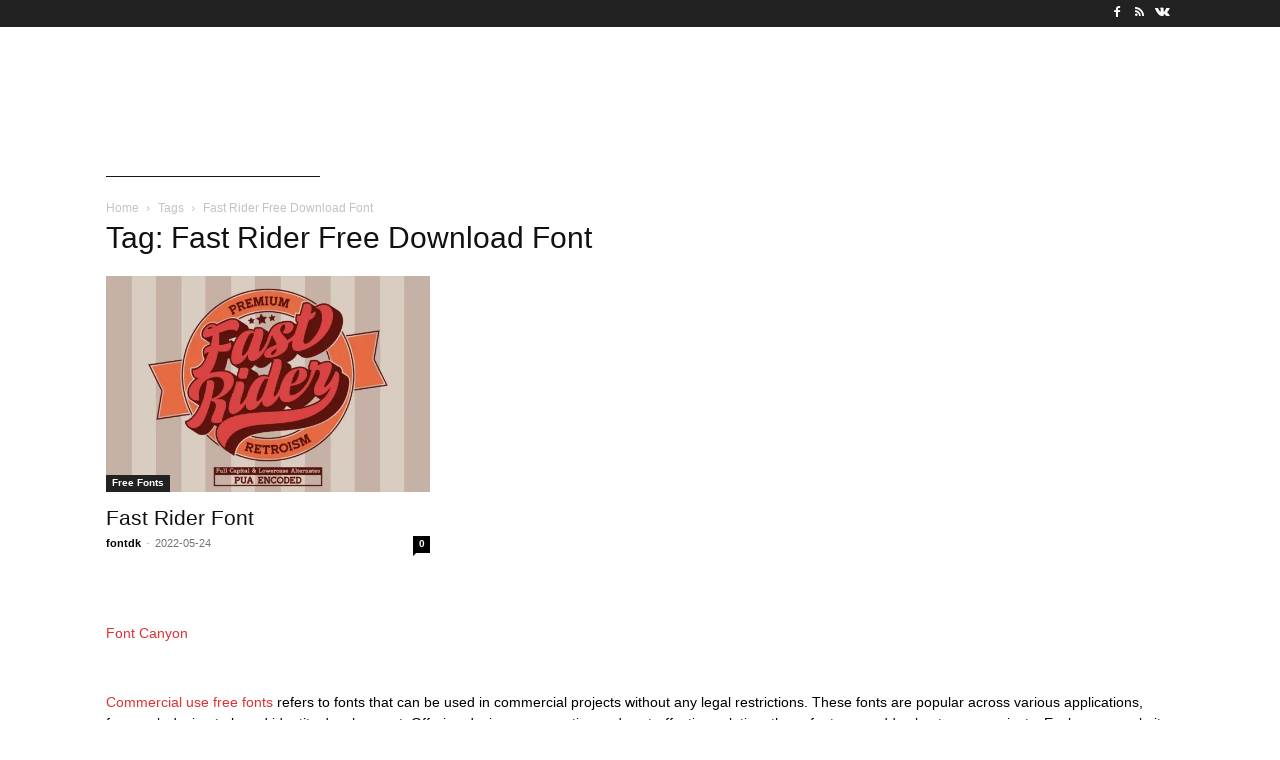

--- FILE ---
content_type: text/html; charset=utf-8
request_url: https://www.google.com/recaptcha/api2/aframe
body_size: 265
content:
<!DOCTYPE HTML><html><head><meta http-equiv="content-type" content="text/html; charset=UTF-8"></head><body><script nonce="mensesFTOMR_LxNjiNMg0g">/** Anti-fraud and anti-abuse applications only. See google.com/recaptcha */ try{var clients={'sodar':'https://pagead2.googlesyndication.com/pagead/sodar?'};window.addEventListener("message",function(a){try{if(a.source===window.parent){var b=JSON.parse(a.data);var c=clients[b['id']];if(c){var d=document.createElement('img');d.src=c+b['params']+'&rc='+(localStorage.getItem("rc::a")?sessionStorage.getItem("rc::b"):"");window.document.body.appendChild(d);sessionStorage.setItem("rc::e",parseInt(sessionStorage.getItem("rc::e")||0)+1);localStorage.setItem("rc::h",'1769411796218');}}}catch(b){}});window.parent.postMessage("_grecaptcha_ready", "*");}catch(b){}</script></body></html>